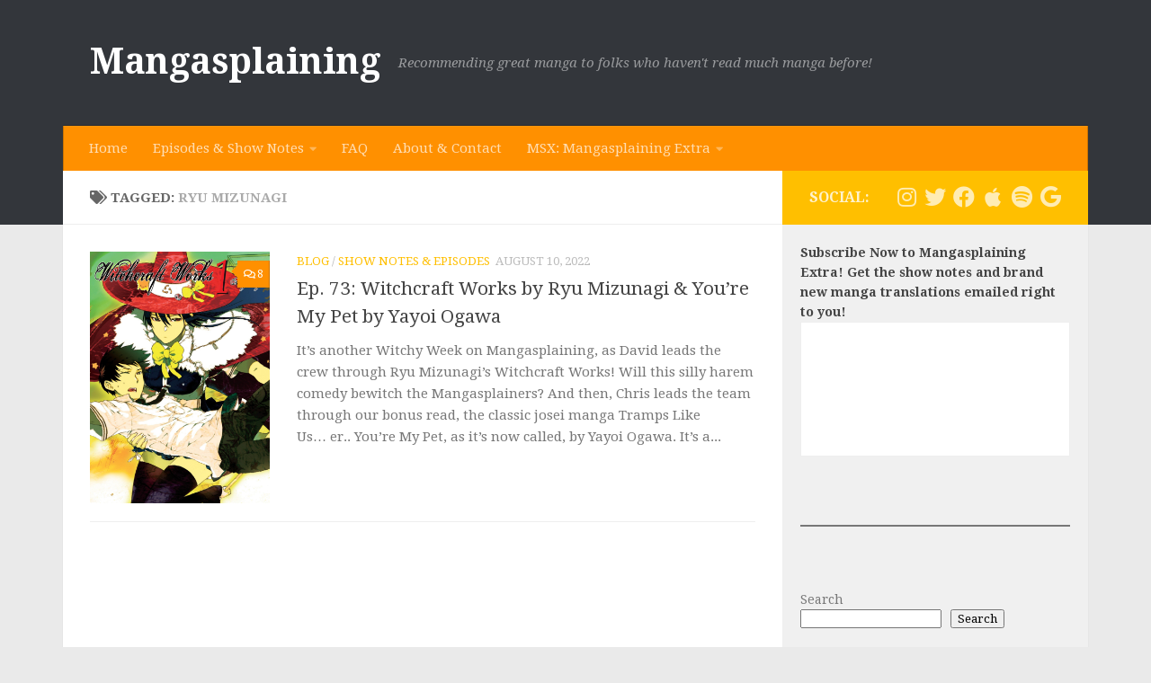

--- FILE ---
content_type: text/html; charset=UTF-8
request_url: https://www.mangasplaining.com/tag/ryu-mizunagi/
body_size: 15744
content:
<!DOCTYPE html>
<html class="no-js" lang="en-US">
<head>
  <meta charset="UTF-8">
  <meta name="viewport" content="width=device-width, initial-scale=1.0">
  <link rel="profile" href="https://gmpg.org/xfn/11" />
  <link rel="pingback" href="https://www.mangasplaining.com/xmlrpc.php">

  <title>Ryu Mizunagi | Mangasplaining</title>
<meta name='robots' content='max-image-preview:large' />
<meta name="robots" content="index,follow" />
<link rel="canonical" href="https://www.mangasplaining.com/tag/ryu-mizunagi/" />
<meta property="og:locale" content="en_US" />
<meta property="og:type" content="object" />
<meta property="og:title" content="Ryu Mizunagi, Mangasplaining" />
<meta property="og:url" content="https://www.mangasplaining.com/tag/ryu-mizunagi/" />
<meta property="og:site_name" name="copyright" content="Mangasplaining" />
<meta property="og:image" content="https://www.mangasplaining.com/wp-content/uploads/2022/08/witchcraftworks1.jpg" />
<script>document.documentElement.className = document.documentElement.className.replace("no-js","js");</script>
<link rel="alternate" type="application/rss+xml" title="Mangasplaining &raquo; Feed" href="https://www.mangasplaining.com/feed/" />
<link rel="alternate" type="application/rss+xml" title="Mangasplaining &raquo; Comments Feed" href="https://www.mangasplaining.com/comments/feed/" />
<link id="hu-user-gfont" href="//fonts.googleapis.com/css?family=Droid+Serif:400,400italic,700" rel="stylesheet" type="text/css"><link rel="alternate" type="application/rss+xml" title="Mangasplaining &raquo; Ryu Mizunagi Tag Feed" href="https://www.mangasplaining.com/tag/ryu-mizunagi/feed/" />
<style id='wp-img-auto-sizes-contain-inline-css'>
img:is([sizes=auto i],[sizes^="auto," i]){contain-intrinsic-size:3000px 1500px}
/*# sourceURL=wp-img-auto-sizes-contain-inline-css */
</style>
<style id='superb-addons-variable-fallbacks-inline-css'>
:root{--wp--preset--color--primary:#1f7cec;--wp--preset--color--primary-hover:#3993ff;--wp--preset--color--base:#fff;--wp--preset--color--featured:#0a284b;--wp--preset--color--contrast-light:#fff;--wp--preset--color--contrast-dark:#000;--wp--preset--color--mono-1:#0d3c74;--wp--preset--color--mono-2:#64748b;--wp--preset--color--mono-3:#e2e8f0;--wp--preset--color--mono-4:#f8fafc;--wp--preset--spacing--superbspacing-xxsmall:clamp(5px,1vw,10px);--wp--preset--spacing--superbspacing-xsmall:clamp(10px,2vw,20px);--wp--preset--spacing--superbspacing-small:clamp(20px,4vw,40px);--wp--preset--spacing--superbspacing-medium:clamp(30px,6vw,60px);--wp--preset--spacing--superbspacing-large:clamp(40px,8vw,80px);--wp--preset--spacing--superbspacing-xlarge:clamp(50px,10vw,100px);--wp--preset--spacing--superbspacing-xxlarge:clamp(60px,12vw,120px);--wp--preset--font-size--superbfont-tiny:clamp(10px,0.625rem + ((1vw - 3.2px) * 0.227),12px);--wp--preset--font-size--superbfont-xxsmall:clamp(12px,0.75rem + ((1vw - 3.2px) * 0.227),14px);--wp--preset--font-size--superbfont-xsmall:clamp(16px,1rem + ((1vw - 3.2px) * 1),16px);--wp--preset--font-size--superbfont-small:clamp(16px,1rem + ((1vw - 3.2px) * 0.227),18px);--wp--preset--font-size--superbfont-medium:clamp(18px,1.125rem + ((1vw - 3.2px) * 0.227),20px);--wp--preset--font-size--superbfont-large:clamp(24px,1.5rem + ((1vw - 3.2px) * 0.909),32px);--wp--preset--font-size--superbfont-xlarge:clamp(32px,2rem + ((1vw - 3.2px) * 1.818),48px);--wp--preset--font-size--superbfont-xxlarge:clamp(40px,2.5rem + ((1vw - 3.2px) * 2.727),64px)}.has-primary-color{color:var(--wp--preset--color--primary)!important}.has-primary-hover-color{color:var(--wp--preset--color--primary-hover)!important}.has-base-color{color:var(--wp--preset--color--base)!important}.has-featured-color{color:var(--wp--preset--color--featured)!important}.has-contrast-light-color{color:var(--wp--preset--color--contrast-light)!important}.has-contrast-dark-color{color:var(--wp--preset--color--contrast-dark)!important}.has-mono-1-color{color:var(--wp--preset--color--mono-1)!important}.has-mono-2-color{color:var(--wp--preset--color--mono-2)!important}.has-mono-3-color{color:var(--wp--preset--color--mono-3)!important}.has-mono-4-color{color:var(--wp--preset--color--mono-4)!important}.has-primary-background-color{background-color:var(--wp--preset--color--primary)!important}.has-primary-hover-background-color{background-color:var(--wp--preset--color--primary-hover)!important}.has-base-background-color{background-color:var(--wp--preset--color--base)!important}.has-featured-background-color{background-color:var(--wp--preset--color--featured)!important}.has-contrast-light-background-color{background-color:var(--wp--preset--color--contrast-light)!important}.has-contrast-dark-background-color{background-color:var(--wp--preset--color--contrast-dark)!important}.has-mono-1-background-color{background-color:var(--wp--preset--color--mono-1)!important}.has-mono-2-background-color{background-color:var(--wp--preset--color--mono-2)!important}.has-mono-3-background-color{background-color:var(--wp--preset--color--mono-3)!important}.has-mono-4-background-color{background-color:var(--wp--preset--color--mono-4)!important}.has-superbfont-tiny-font-size{font-size:var(--wp--preset--font-size--superbfont-tiny)!important}.has-superbfont-xxsmall-font-size{font-size:var(--wp--preset--font-size--superbfont-xxsmall)!important}.has-superbfont-xsmall-font-size{font-size:var(--wp--preset--font-size--superbfont-xsmall)!important}.has-superbfont-small-font-size{font-size:var(--wp--preset--font-size--superbfont-small)!important}.has-superbfont-medium-font-size{font-size:var(--wp--preset--font-size--superbfont-medium)!important}.has-superbfont-large-font-size{font-size:var(--wp--preset--font-size--superbfont-large)!important}.has-superbfont-xlarge-font-size{font-size:var(--wp--preset--font-size--superbfont-xlarge)!important}.has-superbfont-xxlarge-font-size{font-size:var(--wp--preset--font-size--superbfont-xxlarge)!important}
/*# sourceURL=superb-addons-variable-fallbacks-inline-css */
</style>
<style id='wp-emoji-styles-inline-css'>

	img.wp-smiley, img.emoji {
		display: inline !important;
		border: none !important;
		box-shadow: none !important;
		height: 1em !important;
		width: 1em !important;
		margin: 0 0.07em !important;
		vertical-align: -0.1em !important;
		background: none !important;
		padding: 0 !important;
	}
/*# sourceURL=wp-emoji-styles-inline-css */
</style>
<link rel='stylesheet' id='wp-block-library-css' href='https://www.mangasplaining.com/wp-includes/css/dist/block-library/style.min.css?ver=6.9' media='all' />
<style id='wp-block-latest-posts-inline-css'>
.wp-block-latest-posts{box-sizing:border-box}.wp-block-latest-posts.alignleft{margin-right:2em}.wp-block-latest-posts.alignright{margin-left:2em}.wp-block-latest-posts.wp-block-latest-posts__list{list-style:none}.wp-block-latest-posts.wp-block-latest-posts__list li{clear:both;overflow-wrap:break-word}.wp-block-latest-posts.is-grid{display:flex;flex-wrap:wrap}.wp-block-latest-posts.is-grid li{margin:0 1.25em 1.25em 0;width:100%}@media (min-width:600px){.wp-block-latest-posts.columns-2 li{width:calc(50% - .625em)}.wp-block-latest-posts.columns-2 li:nth-child(2n){margin-right:0}.wp-block-latest-posts.columns-3 li{width:calc(33.33333% - .83333em)}.wp-block-latest-posts.columns-3 li:nth-child(3n){margin-right:0}.wp-block-latest-posts.columns-4 li{width:calc(25% - .9375em)}.wp-block-latest-posts.columns-4 li:nth-child(4n){margin-right:0}.wp-block-latest-posts.columns-5 li{width:calc(20% - 1em)}.wp-block-latest-posts.columns-5 li:nth-child(5n){margin-right:0}.wp-block-latest-posts.columns-6 li{width:calc(16.66667% - 1.04167em)}.wp-block-latest-posts.columns-6 li:nth-child(6n){margin-right:0}}:root :where(.wp-block-latest-posts.is-grid){padding:0}:root :where(.wp-block-latest-posts.wp-block-latest-posts__list){padding-left:0}.wp-block-latest-posts__post-author,.wp-block-latest-posts__post-date{display:block;font-size:.8125em}.wp-block-latest-posts__post-excerpt,.wp-block-latest-posts__post-full-content{margin-bottom:1em;margin-top:.5em}.wp-block-latest-posts__featured-image a{display:inline-block}.wp-block-latest-posts__featured-image img{height:auto;max-width:100%;width:auto}.wp-block-latest-posts__featured-image.alignleft{float:left;margin-right:1em}.wp-block-latest-posts__featured-image.alignright{float:right;margin-left:1em}.wp-block-latest-posts__featured-image.aligncenter{margin-bottom:1em;text-align:center}
/*# sourceURL=https://www.mangasplaining.com/wp-includes/blocks/latest-posts/style.min.css */
</style>
<style id='wp-block-search-inline-css'>
.wp-block-search__button{margin-left:10px;word-break:normal}.wp-block-search__button.has-icon{line-height:0}.wp-block-search__button svg{height:1.25em;min-height:24px;min-width:24px;width:1.25em;fill:currentColor;vertical-align:text-bottom}:where(.wp-block-search__button){border:1px solid #ccc;padding:6px 10px}.wp-block-search__inside-wrapper{display:flex;flex:auto;flex-wrap:nowrap;max-width:100%}.wp-block-search__label{width:100%}.wp-block-search.wp-block-search__button-only .wp-block-search__button{box-sizing:border-box;display:flex;flex-shrink:0;justify-content:center;margin-left:0;max-width:100%}.wp-block-search.wp-block-search__button-only .wp-block-search__inside-wrapper{min-width:0!important;transition-property:width}.wp-block-search.wp-block-search__button-only .wp-block-search__input{flex-basis:100%;transition-duration:.3s}.wp-block-search.wp-block-search__button-only.wp-block-search__searchfield-hidden,.wp-block-search.wp-block-search__button-only.wp-block-search__searchfield-hidden .wp-block-search__inside-wrapper{overflow:hidden}.wp-block-search.wp-block-search__button-only.wp-block-search__searchfield-hidden .wp-block-search__input{border-left-width:0!important;border-right-width:0!important;flex-basis:0;flex-grow:0;margin:0;min-width:0!important;padding-left:0!important;padding-right:0!important;width:0!important}:where(.wp-block-search__input){appearance:none;border:1px solid #949494;flex-grow:1;font-family:inherit;font-size:inherit;font-style:inherit;font-weight:inherit;letter-spacing:inherit;line-height:inherit;margin-left:0;margin-right:0;min-width:3rem;padding:8px;text-decoration:unset!important;text-transform:inherit}:where(.wp-block-search__button-inside .wp-block-search__inside-wrapper){background-color:#fff;border:1px solid #949494;box-sizing:border-box;padding:4px}:where(.wp-block-search__button-inside .wp-block-search__inside-wrapper) .wp-block-search__input{border:none;border-radius:0;padding:0 4px}:where(.wp-block-search__button-inside .wp-block-search__inside-wrapper) .wp-block-search__input:focus{outline:none}:where(.wp-block-search__button-inside .wp-block-search__inside-wrapper) :where(.wp-block-search__button){padding:4px 8px}.wp-block-search.aligncenter .wp-block-search__inside-wrapper{margin:auto}.wp-block[data-align=right] .wp-block-search.wp-block-search__button-only .wp-block-search__inside-wrapper{float:right}
/*# sourceURL=https://www.mangasplaining.com/wp-includes/blocks/search/style.min.css */
</style>
<style id='wp-block-tag-cloud-inline-css'>
.wp-block-tag-cloud{box-sizing:border-box}.wp-block-tag-cloud.aligncenter{justify-content:center;text-align:center}.wp-block-tag-cloud a{display:inline-block;margin-right:5px}.wp-block-tag-cloud span{display:inline-block;margin-left:5px;text-decoration:none}:root :where(.wp-block-tag-cloud.is-style-outline){display:flex;flex-wrap:wrap;gap:1ch}:root :where(.wp-block-tag-cloud.is-style-outline a){border:1px solid;font-size:unset!important;margin-right:0;padding:1ch 2ch;text-decoration:none!important}
/*# sourceURL=https://www.mangasplaining.com/wp-includes/blocks/tag-cloud/style.min.css */
</style>
<style id='wp-block-paragraph-inline-css'>
.is-small-text{font-size:.875em}.is-regular-text{font-size:1em}.is-large-text{font-size:2.25em}.is-larger-text{font-size:3em}.has-drop-cap:not(:focus):first-letter{float:left;font-size:8.4em;font-style:normal;font-weight:100;line-height:.68;margin:.05em .1em 0 0;text-transform:uppercase}body.rtl .has-drop-cap:not(:focus):first-letter{float:none;margin-left:.1em}p.has-drop-cap.has-background{overflow:hidden}:root :where(p.has-background){padding:1.25em 2.375em}:where(p.has-text-color:not(.has-link-color)) a{color:inherit}p.has-text-align-left[style*="writing-mode:vertical-lr"],p.has-text-align-right[style*="writing-mode:vertical-rl"]{rotate:180deg}
/*# sourceURL=https://www.mangasplaining.com/wp-includes/blocks/paragraph/style.min.css */
</style>
<style id='wp-block-separator-inline-css'>
@charset "UTF-8";.wp-block-separator{border:none;border-top:2px solid}:root :where(.wp-block-separator.is-style-dots){height:auto;line-height:1;text-align:center}:root :where(.wp-block-separator.is-style-dots):before{color:currentColor;content:"···";font-family:serif;font-size:1.5em;letter-spacing:2em;padding-left:2em}.wp-block-separator.is-style-dots{background:none!important;border:none!important}
/*# sourceURL=https://www.mangasplaining.com/wp-includes/blocks/separator/style.min.css */
</style>
<style id='global-styles-inline-css'>
:root{--wp--preset--aspect-ratio--square: 1;--wp--preset--aspect-ratio--4-3: 4/3;--wp--preset--aspect-ratio--3-4: 3/4;--wp--preset--aspect-ratio--3-2: 3/2;--wp--preset--aspect-ratio--2-3: 2/3;--wp--preset--aspect-ratio--16-9: 16/9;--wp--preset--aspect-ratio--9-16: 9/16;--wp--preset--color--black: #000000;--wp--preset--color--cyan-bluish-gray: #abb8c3;--wp--preset--color--white: #ffffff;--wp--preset--color--pale-pink: #f78da7;--wp--preset--color--vivid-red: #cf2e2e;--wp--preset--color--luminous-vivid-orange: #ff6900;--wp--preset--color--luminous-vivid-amber: #fcb900;--wp--preset--color--light-green-cyan: #7bdcb5;--wp--preset--color--vivid-green-cyan: #00d084;--wp--preset--color--pale-cyan-blue: #8ed1fc;--wp--preset--color--vivid-cyan-blue: #0693e3;--wp--preset--color--vivid-purple: #9b51e0;--wp--preset--gradient--vivid-cyan-blue-to-vivid-purple: linear-gradient(135deg,rgb(6,147,227) 0%,rgb(155,81,224) 100%);--wp--preset--gradient--light-green-cyan-to-vivid-green-cyan: linear-gradient(135deg,rgb(122,220,180) 0%,rgb(0,208,130) 100%);--wp--preset--gradient--luminous-vivid-amber-to-luminous-vivid-orange: linear-gradient(135deg,rgb(252,185,0) 0%,rgb(255,105,0) 100%);--wp--preset--gradient--luminous-vivid-orange-to-vivid-red: linear-gradient(135deg,rgb(255,105,0) 0%,rgb(207,46,46) 100%);--wp--preset--gradient--very-light-gray-to-cyan-bluish-gray: linear-gradient(135deg,rgb(238,238,238) 0%,rgb(169,184,195) 100%);--wp--preset--gradient--cool-to-warm-spectrum: linear-gradient(135deg,rgb(74,234,220) 0%,rgb(151,120,209) 20%,rgb(207,42,186) 40%,rgb(238,44,130) 60%,rgb(251,105,98) 80%,rgb(254,248,76) 100%);--wp--preset--gradient--blush-light-purple: linear-gradient(135deg,rgb(255,206,236) 0%,rgb(152,150,240) 100%);--wp--preset--gradient--blush-bordeaux: linear-gradient(135deg,rgb(254,205,165) 0%,rgb(254,45,45) 50%,rgb(107,0,62) 100%);--wp--preset--gradient--luminous-dusk: linear-gradient(135deg,rgb(255,203,112) 0%,rgb(199,81,192) 50%,rgb(65,88,208) 100%);--wp--preset--gradient--pale-ocean: linear-gradient(135deg,rgb(255,245,203) 0%,rgb(182,227,212) 50%,rgb(51,167,181) 100%);--wp--preset--gradient--electric-grass: linear-gradient(135deg,rgb(202,248,128) 0%,rgb(113,206,126) 100%);--wp--preset--gradient--midnight: linear-gradient(135deg,rgb(2,3,129) 0%,rgb(40,116,252) 100%);--wp--preset--font-size--small: 13px;--wp--preset--font-size--medium: 20px;--wp--preset--font-size--large: 36px;--wp--preset--font-size--x-large: 42px;--wp--preset--spacing--20: 0.44rem;--wp--preset--spacing--30: 0.67rem;--wp--preset--spacing--40: 1rem;--wp--preset--spacing--50: 1.5rem;--wp--preset--spacing--60: 2.25rem;--wp--preset--spacing--70: 3.38rem;--wp--preset--spacing--80: 5.06rem;--wp--preset--shadow--natural: 6px 6px 9px rgba(0, 0, 0, 0.2);--wp--preset--shadow--deep: 12px 12px 50px rgba(0, 0, 0, 0.4);--wp--preset--shadow--sharp: 6px 6px 0px rgba(0, 0, 0, 0.2);--wp--preset--shadow--outlined: 6px 6px 0px -3px rgb(255, 255, 255), 6px 6px rgb(0, 0, 0);--wp--preset--shadow--crisp: 6px 6px 0px rgb(0, 0, 0);}:where(.is-layout-flex){gap: 0.5em;}:where(.is-layout-grid){gap: 0.5em;}body .is-layout-flex{display: flex;}.is-layout-flex{flex-wrap: wrap;align-items: center;}.is-layout-flex > :is(*, div){margin: 0;}body .is-layout-grid{display: grid;}.is-layout-grid > :is(*, div){margin: 0;}:where(.wp-block-columns.is-layout-flex){gap: 2em;}:where(.wp-block-columns.is-layout-grid){gap: 2em;}:where(.wp-block-post-template.is-layout-flex){gap: 1.25em;}:where(.wp-block-post-template.is-layout-grid){gap: 1.25em;}.has-black-color{color: var(--wp--preset--color--black) !important;}.has-cyan-bluish-gray-color{color: var(--wp--preset--color--cyan-bluish-gray) !important;}.has-white-color{color: var(--wp--preset--color--white) !important;}.has-pale-pink-color{color: var(--wp--preset--color--pale-pink) !important;}.has-vivid-red-color{color: var(--wp--preset--color--vivid-red) !important;}.has-luminous-vivid-orange-color{color: var(--wp--preset--color--luminous-vivid-orange) !important;}.has-luminous-vivid-amber-color{color: var(--wp--preset--color--luminous-vivid-amber) !important;}.has-light-green-cyan-color{color: var(--wp--preset--color--light-green-cyan) !important;}.has-vivid-green-cyan-color{color: var(--wp--preset--color--vivid-green-cyan) !important;}.has-pale-cyan-blue-color{color: var(--wp--preset--color--pale-cyan-blue) !important;}.has-vivid-cyan-blue-color{color: var(--wp--preset--color--vivid-cyan-blue) !important;}.has-vivid-purple-color{color: var(--wp--preset--color--vivid-purple) !important;}.has-black-background-color{background-color: var(--wp--preset--color--black) !important;}.has-cyan-bluish-gray-background-color{background-color: var(--wp--preset--color--cyan-bluish-gray) !important;}.has-white-background-color{background-color: var(--wp--preset--color--white) !important;}.has-pale-pink-background-color{background-color: var(--wp--preset--color--pale-pink) !important;}.has-vivid-red-background-color{background-color: var(--wp--preset--color--vivid-red) !important;}.has-luminous-vivid-orange-background-color{background-color: var(--wp--preset--color--luminous-vivid-orange) !important;}.has-luminous-vivid-amber-background-color{background-color: var(--wp--preset--color--luminous-vivid-amber) !important;}.has-light-green-cyan-background-color{background-color: var(--wp--preset--color--light-green-cyan) !important;}.has-vivid-green-cyan-background-color{background-color: var(--wp--preset--color--vivid-green-cyan) !important;}.has-pale-cyan-blue-background-color{background-color: var(--wp--preset--color--pale-cyan-blue) !important;}.has-vivid-cyan-blue-background-color{background-color: var(--wp--preset--color--vivid-cyan-blue) !important;}.has-vivid-purple-background-color{background-color: var(--wp--preset--color--vivid-purple) !important;}.has-black-border-color{border-color: var(--wp--preset--color--black) !important;}.has-cyan-bluish-gray-border-color{border-color: var(--wp--preset--color--cyan-bluish-gray) !important;}.has-white-border-color{border-color: var(--wp--preset--color--white) !important;}.has-pale-pink-border-color{border-color: var(--wp--preset--color--pale-pink) !important;}.has-vivid-red-border-color{border-color: var(--wp--preset--color--vivid-red) !important;}.has-luminous-vivid-orange-border-color{border-color: var(--wp--preset--color--luminous-vivid-orange) !important;}.has-luminous-vivid-amber-border-color{border-color: var(--wp--preset--color--luminous-vivid-amber) !important;}.has-light-green-cyan-border-color{border-color: var(--wp--preset--color--light-green-cyan) !important;}.has-vivid-green-cyan-border-color{border-color: var(--wp--preset--color--vivid-green-cyan) !important;}.has-pale-cyan-blue-border-color{border-color: var(--wp--preset--color--pale-cyan-blue) !important;}.has-vivid-cyan-blue-border-color{border-color: var(--wp--preset--color--vivid-cyan-blue) !important;}.has-vivid-purple-border-color{border-color: var(--wp--preset--color--vivid-purple) !important;}.has-vivid-cyan-blue-to-vivid-purple-gradient-background{background: var(--wp--preset--gradient--vivid-cyan-blue-to-vivid-purple) !important;}.has-light-green-cyan-to-vivid-green-cyan-gradient-background{background: var(--wp--preset--gradient--light-green-cyan-to-vivid-green-cyan) !important;}.has-luminous-vivid-amber-to-luminous-vivid-orange-gradient-background{background: var(--wp--preset--gradient--luminous-vivid-amber-to-luminous-vivid-orange) !important;}.has-luminous-vivid-orange-to-vivid-red-gradient-background{background: var(--wp--preset--gradient--luminous-vivid-orange-to-vivid-red) !important;}.has-very-light-gray-to-cyan-bluish-gray-gradient-background{background: var(--wp--preset--gradient--very-light-gray-to-cyan-bluish-gray) !important;}.has-cool-to-warm-spectrum-gradient-background{background: var(--wp--preset--gradient--cool-to-warm-spectrum) !important;}.has-blush-light-purple-gradient-background{background: var(--wp--preset--gradient--blush-light-purple) !important;}.has-blush-bordeaux-gradient-background{background: var(--wp--preset--gradient--blush-bordeaux) !important;}.has-luminous-dusk-gradient-background{background: var(--wp--preset--gradient--luminous-dusk) !important;}.has-pale-ocean-gradient-background{background: var(--wp--preset--gradient--pale-ocean) !important;}.has-electric-grass-gradient-background{background: var(--wp--preset--gradient--electric-grass) !important;}.has-midnight-gradient-background{background: var(--wp--preset--gradient--midnight) !important;}.has-small-font-size{font-size: var(--wp--preset--font-size--small) !important;}.has-medium-font-size{font-size: var(--wp--preset--font-size--medium) !important;}.has-large-font-size{font-size: var(--wp--preset--font-size--large) !important;}.has-x-large-font-size{font-size: var(--wp--preset--font-size--x-large) !important;}
/*# sourceURL=global-styles-inline-css */
</style>

<style id='classic-theme-styles-inline-css'>
/*! This file is auto-generated */
.wp-block-button__link{color:#fff;background-color:#32373c;border-radius:9999px;box-shadow:none;text-decoration:none;padding:calc(.667em + 2px) calc(1.333em + 2px);font-size:1.125em}.wp-block-file__button{background:#32373c;color:#fff;text-decoration:none}
/*# sourceURL=/wp-includes/css/classic-themes.min.css */
</style>
<link rel='stylesheet' id='wc-gallery-style-css' href='https://www.mangasplaining.com/wp-content/plugins/boldgrid-gallery/includes/css/style.css?ver=1.55' media='all' />
<link rel='stylesheet' id='wc-gallery-popup-style-css' href='https://www.mangasplaining.com/wp-content/plugins/boldgrid-gallery/includes/css/magnific-popup.css?ver=1.1.0' media='all' />
<link rel='stylesheet' id='wc-gallery-flexslider-style-css' href='https://www.mangasplaining.com/wp-content/plugins/boldgrid-gallery/includes/vendors/flexslider/flexslider.css?ver=2.6.1' media='all' />
<link rel='stylesheet' id='wc-gallery-owlcarousel-style-css' href='https://www.mangasplaining.com/wp-content/plugins/boldgrid-gallery/includes/vendors/owlcarousel/assets/owl.carousel.css?ver=2.1.4' media='all' />
<link rel='stylesheet' id='wc-gallery-owlcarousel-theme-style-css' href='https://www.mangasplaining.com/wp-content/plugins/boldgrid-gallery/includes/vendors/owlcarousel/assets/owl.theme.default.css?ver=2.1.4' media='all' />
<link rel='stylesheet' id='superb-addons-patterns-css' href='https://www.mangasplaining.com/wp-content/plugins/superb-blocks/assets/css/patterns.min.css?ver=3.6.2' media='all' />
<link rel='stylesheet' id='superb-addons-enhancements-css' href='https://www.mangasplaining.com/wp-content/plugins/superb-blocks/assets/css/enhancements.min.css?ver=3.6.2' media='all' />
<link rel='stylesheet' id='hueman-main-style-css' href='https://www.mangasplaining.com/wp-content/themes/hueman/assets/front/css/main.min.css?ver=3.7.24' media='all' />
<style id='hueman-main-style-inline-css'>
body { font-family:'Droid Serif', serif;font-size:0.94rem }@media only screen and (min-width: 720px) {
        .nav > li { font-size:0.94rem; }
      }.container-inner { max-width: 1920px; }.sidebar .widget { padding-left: 20px; padding-right: 20px; padding-top: 20px; }::selection { background-color: #ffbf00; }
::-moz-selection { background-color: #ffbf00; }a,a>span.hu-external::after,.themeform label .required,#flexslider-featured .flex-direction-nav .flex-next:hover,#flexslider-featured .flex-direction-nav .flex-prev:hover,.post-hover:hover .post-title a,.post-title a:hover,.sidebar.s1 .post-nav li a:hover i,.content .post-nav li a:hover i,.post-related a:hover,.sidebar.s1 .widget_rss ul li a,#footer .widget_rss ul li a,.sidebar.s1 .widget_calendar a,#footer .widget_calendar a,.sidebar.s1 .alx-tab .tab-item-category a,.sidebar.s1 .alx-posts .post-item-category a,.sidebar.s1 .alx-tab li:hover .tab-item-title a,.sidebar.s1 .alx-tab li:hover .tab-item-comment a,.sidebar.s1 .alx-posts li:hover .post-item-title a,#footer .alx-tab .tab-item-category a,#footer .alx-posts .post-item-category a,#footer .alx-tab li:hover .tab-item-title a,#footer .alx-tab li:hover .tab-item-comment a,#footer .alx-posts li:hover .post-item-title a,.comment-tabs li.active a,.comment-awaiting-moderation,.child-menu a:hover,.child-menu .current_page_item > a,.wp-pagenavi a{ color: #ffbf00; }input[type="submit"],.themeform button[type="submit"],.sidebar.s1 .sidebar-top,.sidebar.s1 .sidebar-toggle,#flexslider-featured .flex-control-nav li a.flex-active,.post-tags a:hover,.sidebar.s1 .widget_calendar caption,#footer .widget_calendar caption,.author-bio .bio-avatar:after,.commentlist li.bypostauthor > .comment-body:after,.commentlist li.comment-author-admin > .comment-body:after{ background-color: #ffbf00; }.post-format .format-container { border-color: #ffbf00; }.sidebar.s1 .alx-tabs-nav li.active a,#footer .alx-tabs-nav li.active a,.comment-tabs li.active a,.wp-pagenavi a:hover,.wp-pagenavi a:active,.wp-pagenavi span.current{ border-bottom-color: #ffbf00!important; }.sidebar.s2 .post-nav li a:hover i,
.sidebar.s2 .widget_rss ul li a,
.sidebar.s2 .widget_calendar a,
.sidebar.s2 .alx-tab .tab-item-category a,
.sidebar.s2 .alx-posts .post-item-category a,
.sidebar.s2 .alx-tab li:hover .tab-item-title a,
.sidebar.s2 .alx-tab li:hover .tab-item-comment a,
.sidebar.s2 .alx-posts li:hover .post-item-title a { color: #ff9000; }
.sidebar.s2 .sidebar-top,.sidebar.s2 .sidebar-toggle,.post-comments,.jp-play-bar,.jp-volume-bar-value,.sidebar.s2 .widget_calendar caption{ background-color: #ff9000; }.sidebar.s2 .alx-tabs-nav li.active a { border-bottom-color: #ff9000; }
.post-comments::before { border-right-color: #ff9000; }
      .search-expand,
              #nav-topbar.nav-container { background-color: #26272b}@media only screen and (min-width: 720px) {
                #nav-topbar .nav ul { background-color: #26272b; }
              }.is-scrolled #header .nav-container.desktop-sticky,
              .is-scrolled #header .search-expand { background-color: #26272b; background-color: rgba(38,39,43,0.90) }.is-scrolled .topbar-transparent #nav-topbar.desktop-sticky .nav ul { background-color: #26272b; background-color: rgba(38,39,43,0.95) }#header { background-color: #33363b; }
@media only screen and (min-width: 720px) {
  #nav-header .nav ul { background-color: #33363b; }
}
        #header #nav-mobile { background-color: #33363b; }.is-scrolled #header #nav-mobile { background-color: #33363b; background-color: rgba(51,54,59,0.90) }#nav-header.nav-container, #main-header-search .search-expand { background-color: #ff9000; }
@media only screen and (min-width: 720px) {
  #nav-header .nav ul { background-color: #ff9000; }
}
        body { background-color: #eaeaea; }
/*# sourceURL=hueman-main-style-inline-css */
</style>
<link rel='stylesheet' id='hueman-font-awesome-css' href='https://www.mangasplaining.com/wp-content/themes/hueman/assets/front/css/font-awesome.min.css?ver=3.7.24' media='all' />
<link rel='stylesheet' id='boldgrid-components-css' href='https://www.mangasplaining.com/wp-content/plugins/post-and-page-builder/assets/css/components.min.css?ver=2.16.5' media='all' />
<link rel='stylesheet' id='font-awesome-css' href='https://www.mangasplaining.com/wp-content/plugins/post-and-page-builder/assets/css/font-awesome.min.css?ver=4.7' media='all' />
<link rel='stylesheet' id='boldgrid-fe-css' href='https://www.mangasplaining.com/wp-content/plugins/post-and-page-builder/assets/css/editor-fe.min.css?ver=1.27.9' media='all' />
<link rel='stylesheet' id='boldgrid-custom-styles-css' href='https://www.mangasplaining.com/wp-content/plugins/post-and-page-builder/assets/css/custom-styles.css?ver=6.9' media='all' />
<link rel='stylesheet' id='bgpbpp-public-css' href='https://www.mangasplaining.com/wp-content/plugins/post-and-page-builder-premium/dist/application.min.css?ver=1.2.7' media='all' />
<script id="nb-jquery" src="https://www.mangasplaining.com/wp-includes/js/jquery/jquery.min.js?ver=3.7.1" id="jquery-core-js"></script>
<script src="https://www.mangasplaining.com/wp-includes/js/jquery/jquery-migrate.min.js?ver=3.4.1" id="jquery-migrate-js"></script>
<link rel="https://api.w.org/" href="https://www.mangasplaining.com/wp-json/" /><link rel="alternate" title="JSON" type="application/json" href="https://www.mangasplaining.com/wp-json/wp/v2/tags/455" /><link rel="EditURI" type="application/rsd+xml" title="RSD" href="https://www.mangasplaining.com/xmlrpc.php?rsd" />
<meta name="generator" content="WordPress 6.9" />
<meta name="generator" content="Seriously Simple Podcasting 3.14.0" />
	<link rel="preconnect" href="https://fonts.googleapis.com">
	<link rel="preconnect" href="https://fonts.gstatic.com">
	
<link rel="alternate" type="application/rss+xml" title="Podcast RSS feed" href="https://www.mangasplaining.com/feed/podcast" />

    <link rel="preload" as="font" type="font/woff2" href="https://www.mangasplaining.com/wp-content/themes/hueman/assets/front/webfonts/fa-brands-400.woff2?v=5.15.2" crossorigin="anonymous"/>
    <link rel="preload" as="font" type="font/woff2" href="https://www.mangasplaining.com/wp-content/themes/hueman/assets/front/webfonts/fa-regular-400.woff2?v=5.15.2" crossorigin="anonymous"/>
    <link rel="preload" as="font" type="font/woff2" href="https://www.mangasplaining.com/wp-content/themes/hueman/assets/front/webfonts/fa-solid-900.woff2?v=5.15.2" crossorigin="anonymous"/>
  <!--[if lt IE 9]>
<script src="https://www.mangasplaining.com/wp-content/themes/hueman/assets/front/js/ie/html5shiv-printshiv.min.js"></script>
<script src="https://www.mangasplaining.com/wp-content/themes/hueman/assets/front/js/ie/selectivizr.js"></script>
<![endif]-->
<style>.recentcomments a{display:inline !important;padding:0 !important;margin:0 !important;}</style><link rel="icon" href="https://www.mangasplaining.com/wp-content/uploads/2021/02/cropped-mangaLOGO-32x32.jpg" sizes="32x32" />
<link rel="icon" href="https://www.mangasplaining.com/wp-content/uploads/2021/02/cropped-mangaLOGO-192x192.jpg" sizes="192x192" />
<link rel="apple-touch-icon" href="https://www.mangasplaining.com/wp-content/uploads/2021/02/cropped-mangaLOGO-180x180.jpg" />
<meta name="msapplication-TileImage" content="https://www.mangasplaining.com/wp-content/uploads/2021/02/cropped-mangaLOGO-270x270.jpg" />
	<style id="egf-frontend-styles" type="text/css">
		p {} h1 {} h2 {} h3 {} h4 {} h5 {} h6 {} body *:not(.fa, .fas, .fab, .far, .mce-btn *, .dashicons-before, .dashicons, #wpadminbar, #wpadminbar *) {} header h1.site-title, header .site-title a, .site-branding .site-title, .site-branding .site-title a, header a.site-title {} header .site-description {} body.blog h2.entry-title, body.blog h2.entry-title a, body.archive h2.entry-title a, body.blog .preview-inner .preview-title a, body.blog article .title a {} body.blog .entry-content a.blogpost-button, body.blog .entry-content .readmore-wrapper a, body.blog .entry-content .continue-reading a {} h1.entry-title, h1.post-title, article h1.single-title {} article .entry-meta, .entry-meta time, .entry-meta p, .entry-meta a, .entry-meta span, body.blog .preview-inner .post-meta a, body.blog article .entry-meta, article .post-date-customizable {} .entry-content p, .preview-inner p, body.blog article .post-content, #content p {} .entry-content ul, .entry-content ol, .entry-content li, article .post-single-content ul, article .post-single-content ol, article .post-single-content li {} .entry-content a:not(.reveal__button__link), #content a:not(.reveal__button__link) {} nav.primary-menu .site-logo a, nav.primary-menu a, nav.main-navigation .site-logo a, nav.site-navigation .site-logo a, header .site-nav .site-logo a, header #navigation .site-logo a, header .top-bar-title .site-title a {} nav.primary-menu a:not(.site-logo):not(.site-title), nav.main-navigation a:not(.site-logo):not(.site-title), nav.site-navigation a:not(.site-logo):not(.site-title), header .site-nav a:not(.site-logo):not(.site-title), header #navigation a:not(.site-logo):not(.site-title) {} .bottom-header-wrapper .bottom-header-tagline {} .bottom-header-wrapper .bottom-header-title, .bottom-header-wrapper .bottom-header-title h1, .site-branding-header .site-title {} .bottom-header-wrapper .bottom-header-below-title, .site-branding-header .site-description, .bottom-header-wrapper .bottom-header-paragraph {} .site-branding-header a {} .header-widgets-wrapper .widget-title, .upper-widgets-grid-wrapper .widget-title, .top-widget-inner-wrapper .widget-title {} .header-widgets-wrapper section *:not(.widget-title, div), .upper-widgets-grid-wrapper .widget *:not(.widget-title, div), .top-widget-inner-wrapper *:not(.widget-title, div) {} .header-slideshow .slider-content h3 {} .header-slideshow .slider-content p {} .header-slideshow .slider-content a {} aside.featured-sidebar section .widget-title, aside.widget-area section .widget-title, .header-inner .sidebar-widgets .widget-title, aside.sidebar .widget .widget-title, aside.widget-area .widget .widget-title {} aside.featured-sidebar section *:not(.widget-title, div), aside.widget-area section *:not(.widget-title, div), .header-inner .sidebar-widgets *:not(.widget-title, div), aside.sidebar .widget *:not(.widget-title, div), aside.widget-area .widget *:not(.widget-title, div) {} footer.site-footer .content-wrap .widget-title, footer .widget-title {} footer.site-footer .content-wrap section *:not(.widget-title, div), footer.site-footer section *:not(.widget-title, div), footer .footer-widgets *:not(.widget-title, div) {} footer .site-info, footer .site-info *:not(.widget-title, div), footer .site-info *:not(.widget-title, div), footer .copyrights *:not(.widget-title, div), footer .copyright, footer .copyright *:not(.widget-title, div) {} 	</style>
	</head>

<body class="nb-3-3-8 nimble-no-local-data-skp__tax_post_tag_455 nimble-no-group-site-tmpl-skp__all_post_tag archive tag tag-ryu-mizunagi tag-455 wp-embed-responsive wp-theme-hueman sek-hide-rc-badge boldgrid-ppb col-2cl full-width header-desktop-sticky header-mobile-sticky hueman-3-7-24 hu-links-not-underlined chrome">
<div id="wrapper">
  <a class="screen-reader-text skip-link" href="#content">Skip to content</a>
  
  <header id="header" class="main-menu-mobile-on one-mobile-menu main_menu header-ads-desktop  topbar-transparent no-header-img">
        <nav class="nav-container group mobile-menu mobile-sticky " id="nav-mobile" data-menu-id="header-1">
  <div class="mobile-title-logo-in-header"><p class="site-title">                  <a class="custom-logo-link" href="https://www.mangasplaining.com/" rel="home" title="Mangasplaining | Home page">Mangasplaining</a>                </p></div>
        
                    <!-- <div class="ham__navbar-toggler collapsed" aria-expanded="false">
          <div class="ham__navbar-span-wrapper">
            <span class="ham-toggler-menu__span"></span>
          </div>
        </div> -->
        <button class="ham__navbar-toggler-two collapsed" title="Menu" aria-expanded="false">
          <span class="ham__navbar-span-wrapper">
            <span class="line line-1"></span>
            <span class="line line-2"></span>
            <span class="line line-3"></span>
          </span>
        </button>
            
      <div class="nav-text"></div>
      <div class="nav-wrap container">
                  <ul class="nav container-inner group mobile-search">
                            <li>
                  <form role="search" method="get" class="search-form" action="https://www.mangasplaining.com/">
				<label>
					<span class="screen-reader-text">Search for:</span>
					<input type="search" class="search-field" placeholder="Search &hellip;" value="" name="s" />
				</label>
				<input type="submit" class="search-submit" value="Search" />
			</form>                </li>
                      </ul>
                <ul id="menu-primary" class="nav container-inner group"><li id="menu-item-96" class="menu-item menu-item-type-custom menu-item-object-custom menu-item-home menu-item-96"><a href="https://www.mangasplaining.com">Home</a></li>
<li id="menu-item-3150" class="menu-item menu-item-type-post_type menu-item-object-page current_page_parent menu-item-has-children menu-item-3150"><a href="https://www.mangasplaining.com/episodes-show-notes/">Episodes &#038; Show Notes</a>
<ul class="sub-menu">
	<li id="menu-item-8386" class="menu-item menu-item-type-post_type menu-item-object-page menu-item-8386"><a href="https://www.mangasplaining.com/alphabetical-listing-of-mangasplaining-episodes/">Alphabetical Episode List</a></li>
</ul>
</li>
<li id="menu-item-3149" class="menu-item menu-item-type-post_type menu-item-object-page menu-item-3149"><a href="https://www.mangasplaining.com/faq/">FAQ</a></li>
<li id="menu-item-14" class="menu-item menu-item-type-post_type menu-item-object-page menu-item-14"><a href="https://www.mangasplaining.com/contact-us/">About &#038; Contact</a></li>
<li id="menu-item-3272" class="menu-item menu-item-type-custom menu-item-object-custom menu-item-has-children menu-item-3272"><a href="http://www.mangasplainingextra.com">MSX: Mangasplaining Extra</a>
<ul class="sub-menu">
	<li id="menu-item-8252" class="menu-item menu-item-type-post_type menu-item-object-page menu-item-8252"><a href="https://www.mangasplaining.com/msx-mangasplaining-extra-read-our-manga/">MSX: Mangasplaining Extra &#8211; Read our Manga!</a></li>
</ul>
</li>
</ul>      </div>
</nav><!--/#nav-topbar-->  
  
  <div class="container group">
        <div class="container-inner">

                    <div class="group hu-pad central-header-zone">
                  <div class="logo-tagline-group">
                      <p class="site-title">                  <a class="custom-logo-link" href="https://www.mangasplaining.com/" rel="home" title="Mangasplaining | Home page">Mangasplaining</a>                </p>                                                <p class="site-description">Recommending great manga to folks who haven&#039;t read much manga before!</p>
                                        </div>

                                </div>
      
                <nav class="nav-container group desktop-menu " id="nav-header" data-menu-id="header-2">
    <div class="nav-text"><!-- put your mobile menu text here --></div>

  <div class="nav-wrap container">
        <ul id="menu-primary-1" class="nav container-inner group"><li class="menu-item menu-item-type-custom menu-item-object-custom menu-item-home menu-item-96"><a href="https://www.mangasplaining.com">Home</a></li>
<li class="menu-item menu-item-type-post_type menu-item-object-page current_page_parent menu-item-has-children menu-item-3150"><a href="https://www.mangasplaining.com/episodes-show-notes/">Episodes &#038; Show Notes</a>
<ul class="sub-menu">
	<li class="menu-item menu-item-type-post_type menu-item-object-page menu-item-8386"><a href="https://www.mangasplaining.com/alphabetical-listing-of-mangasplaining-episodes/">Alphabetical Episode List</a></li>
</ul>
</li>
<li class="menu-item menu-item-type-post_type menu-item-object-page menu-item-3149"><a href="https://www.mangasplaining.com/faq/">FAQ</a></li>
<li class="menu-item menu-item-type-post_type menu-item-object-page menu-item-14"><a href="https://www.mangasplaining.com/contact-us/">About &#038; Contact</a></li>
<li class="menu-item menu-item-type-custom menu-item-object-custom menu-item-has-children menu-item-3272"><a href="http://www.mangasplainingextra.com">MSX: Mangasplaining Extra</a>
<ul class="sub-menu">
	<li class="menu-item menu-item-type-post_type menu-item-object-page menu-item-8252"><a href="https://www.mangasplaining.com/msx-mangasplaining-extra-read-our-manga/">MSX: Mangasplaining Extra &#8211; Read our Manga!</a></li>
</ul>
</li>
</ul>  </div>
</nav><!--/#nav-header-->      
    </div><!--/.container-inner-->
      </div><!--/.container-->

</header><!--/#header-->
  
  <div class="container" id="page">
    <div class="container-inner">
            <div class="main">
        <div class="main-inner group">
          
              <main class="content" id="content">
              <div class="page-title hu-pad group">
          	    		<h1><i class="fas fa-tags"></i>Tagged: <span>Ryu Mizunagi </span></h1>
    	
    </div><!--/.page-title-->
          <div class="hu-pad group">
            
  <div id="grid-wrapper" class="post-list-standard">
          <article id="post-5368" class="group post-standard grid-item excerpt post-5368 post type-post status-publish format-standard has-post-thumbnail hentry category-blog category-show-notes-episodes tag-comedy tag-comixology-manga-must-reads tag-harem-manga tag-josei tag-josei-manga tag-kodansha tag-kosaku-shima tag-kowloon-generic-romance tag-license-rescue tag-manga-must-reads tag-oh-my-goddess tag-one-piece tag-osamu-tezuka tag-romance tag-ryu-mizunagi tag-seinen tag-shojo tag-space-brothers tag-tokyopop tag-vertical tag-witch-manga tag-witchcraft-works tag-yayoi-ogawa">
	<div class="post-inner post-hover">
      		<div class="post-thumbnail">
  			<a href="https://www.mangasplaining.com/blog/ep-73-witchcraft-works-by-ryu-mizunagi-youre-my-pet-by-yayoi-ogawa/">
            				<img width="1500" height="2100" src="https://www.mangasplaining.com/wp-content/uploads/2022/08/witchcraftworks1.jpg" class="attachment-full size-full no-lazy wp-post-image" alt="Witchcraft Works vol 1 by Ryu Mizunagi" decoding="async" fetchpriority="high" srcset="https://www.mangasplaining.com/wp-content/uploads/2022/08/witchcraftworks1.jpg 1500w, https://www.mangasplaining.com/wp-content/uploads/2022/08/witchcraftworks1-214x300.jpg 214w, https://www.mangasplaining.com/wp-content/uploads/2022/08/witchcraftworks1-250x350.jpg 250w, https://www.mangasplaining.com/wp-content/uploads/2022/08/witchcraftworks1-129x180.jpg 129w" sizes="(max-width: 1500px) 100vw, 1500px" />  				  				  				  			</a>
  			  				<a class="post-comments" href="https://www.mangasplaining.com/blog/ep-73-witchcraft-works-by-ryu-mizunagi-youre-my-pet-by-yayoi-ogawa/#comments"><i class="far fa-comments"></i>8</a>
  			  		</div><!--/.post-thumbnail-->
    		<div class="post-content">
        			<div class="post-meta group">
                      <p class="post-category"><a href="https://www.mangasplaining.com/./blog/" rel="category tag">Blog</a> / <a href="https://www.mangasplaining.com/./show-notes-episodes/" rel="category tag">Show Notes &amp; Episodes</a></p>
                                <p class="post-date">
  <time class="published updated" datetime="2022-08-10 22:37:24">August 10, 2022</time>
</p>

            			</div><!--/.post-meta-->
      			<h2 class="post-title entry-title">
				<a href="https://www.mangasplaining.com/blog/ep-73-witchcraft-works-by-ryu-mizunagi-youre-my-pet-by-yayoi-ogawa/" rel="bookmark">Ep. 73: Witchcraft Works by Ryu Mizunagi &#038; You&#8217;re My Pet by Yayoi Ogawa</a>
			</h2><!--/.post-title-->
      			<div class="entry excerpt entry-summary">
				<p>It&#8217;s another Witchy Week on Mangasplaining, as David leads the crew through Ryu Mizunagi&#8217;s&nbsp;Witchcraft Works! Will this silly harem comedy bewitch the Mangasplainers? And then, Chris leads the team through our bonus read, the classic josei manga&nbsp;Tramps Like Us&#8230;&nbsp;er..&nbsp;You&#8217;re My Pet, as it&#8217;s now called, by Yayoi Ogawa. It&#8217;s a&#46;&#46;&#46;</p>
			</div><!--/.entry-->
			
		</div><!--/.post-content-->

	</div><!--/.post-inner-->
</article><!--/.post-->
      </div>

<nav class="pagination group">
			<ul class="group">
			<li class="prev left"></li>
			<li class="next right"></li>
		</ul>
	</nav><!--/.pagination-->
          </div><!--/.hu-pad-->
            </main><!--/.content-->
          

	<div class="sidebar s1 collapsed" data-position="right" data-layout="col-2cl" data-sb-id="s1">

		<button class="sidebar-toggle" title="Expand Sidebar"><i class="fas sidebar-toggle-arrows"></i></button>

		<div class="sidebar-content">

			           			<div class="sidebar-top group">
                        <p>Social:</p>                    <ul class="social-links"><li><a rel="nofollow noopener noreferrer" class="social-tooltip"  title="Follow us on Instagram" aria-label="Follow us on Instagram" href="http://www.instagram.com/mangasplaining/" target="_blank" ><i class="fab fa-instagram"></i></a></li><li><a rel="nofollow noopener noreferrer" class="social-tooltip"  title="Follow us on Twitter" aria-label="Follow us on Twitter" href="http://www.twitter.com/mangasplaining/" target="_blank" ><i class="fab fa-twitter"></i></a></li><li><a rel="nofollow noopener noreferrer" class="social-tooltip"  title="Follow us on Facebook" aria-label="Follow us on Facebook" href="https://www.facebook.com/Mangasplaining" target="_blank" ><i class="fab fa-facebook"></i></a></li><li><a rel="nofollow noopener noreferrer" class="social-tooltip"  title="Subscribe at Apple Podcasts" aria-label="Subscribe at Apple Podcasts" href="https://podcasts.apple.com/us/podcast/mangasplaining/id1552525144" target="_blank" ><i class="fab fa-apple"></i></a></li><li><a rel="nofollow noopener noreferrer" class="social-tooltip"  title="Follow us on Spotify" aria-label="Follow us on Spotify" href="https://open.spotify.com/show/09UrzZKTNLJPBCj0x964T4" target="_blank" ><i class="fab fa-spotify"></i></a></li><li><a rel="nofollow noopener noreferrer" class="social-tooltip"  title="Listen on Google Podcasts" aria-label="Listen on Google Podcasts" href="https://podcasts.google.com/feed/aHR0cHM6Ly9mZWVkcy5yZWRjaXJjbGUuY29tLzIyNDMzOTBhLTBhNDMtNDEwMS1iYTViLTYzMjRjODNiMmUyNw?sa=X&#038;ved=2ahUKEwiOrqXSwoD0AhXihIkEHZ08AVsQ9sEGegQIARAC" target="_blank" ><i class="fab fa-google"></i></a></li></ul>  			</div>
			
			
			
			<div id="block-170" class="widget widget_block"><p><h1>Subscribe Now to Mangasplaining Extra! Get the show notes and brand new manga translations emailed right to you!</h1></p><iframe loading="lazy" src="https://mangasplaining.substack.com/embed" width="300" height="150" style="border:1px solid #EEE; background:white;" frameborder="0" scrolling="no"></iframe></div><div id="block-188" class="widget widget_block">
<hr class="wp-block-separator has-alpha-channel-opacity"/>
</div><div id="block-179" class="widget widget_block widget_search"><form role="search" method="get" action="https://www.mangasplaining.com/" class="wp-block-search__button-outside wp-block-search__text-button wp-block-search"    ><label class="wp-block-search__label" for="wp-block-search__input-1" >Search</label><div class="wp-block-search__inside-wrapper" ><input class="wp-block-search__input" id="wp-block-search__input-1" placeholder="" value="" type="search" name="s" required /><button aria-label="Search" class="wp-block-search__button wp-element-button" type="submit" >Search</button></div></form></div><div id="block-62" class="widget widget_block widget_tag_cloud"><p class="wp-block-tag-cloud"><a href="https://www.mangasplaining.com/tag/action/" class="tag-cloud-link tag-link-117 tag-link-position-1" style="font-size: 12.2pt;" aria-label="action (12 items)">action</a>
<a href="https://www.mangasplaining.com/tag/akira/" class="tag-cloud-link tag-link-6 tag-link-position-2" style="font-size: 9.5272727272727pt;" aria-label="Akira (7 items)">Akira</a>
<a href="https://www.mangasplaining.com/tag/anime/" class="tag-cloud-link tag-link-21 tag-link-position-3" style="font-size: 17.290909090909pt;" aria-label="anime (31 items)">anime</a>
<a href="https://www.mangasplaining.com/tag/anime-adaptation/" class="tag-cloud-link tag-link-98 tag-link-position-4" style="font-size: 10.163636363636pt;" aria-label="anime adaptation (8 items)">anime adaptation</a>
<a href="https://www.mangasplaining.com/tag/bl-manga/" class="tag-cloud-link tag-link-30 tag-link-position-5" style="font-size: 10.163636363636pt;" aria-label="BL manga (8 items)">BL manga</a>
<a href="https://www.mangasplaining.com/tag/classic-manga/" class="tag-cloud-link tag-link-176 tag-link-position-6" style="font-size: 10.163636363636pt;" aria-label="classic manga (8 items)">classic manga</a>
<a href="https://www.mangasplaining.com/tag/comedy/" class="tag-cloud-link tag-link-42 tag-link-position-7" style="font-size: 17.036363636364pt;" aria-label="comedy (30 items)">comedy</a>
<a href="https://www.mangasplaining.com/tag/comixology-manga-must-reads/" class="tag-cloud-link tag-link-403 tag-link-position-8" style="font-size: 9.5272727272727pt;" aria-label="Comixology Manga Must-Reads (7 items)">Comixology Manga Must-Reads</a>
<a href="https://www.mangasplaining.com/tag/cooking-manga/" class="tag-cloud-link tag-link-69 tag-link-position-9" style="font-size: 8pt;" aria-label="cooking manga (5 items)">cooking manga</a>
<a href="https://www.mangasplaining.com/tag/dark-horse/" class="tag-cloud-link tag-link-118 tag-link-position-10" style="font-size: 10.8pt;" aria-label="Dark Horse (9 items)">Dark Horse</a>
<a href="https://www.mangasplaining.com/tag/doujinshi/" class="tag-cloud-link tag-link-222 tag-link-position-11" style="font-size: 8.8909090909091pt;" aria-label="doujinshi (6 items)">doujinshi</a>
<a href="https://www.mangasplaining.com/tag/fantagraphics/" class="tag-cloud-link tag-link-173 tag-link-position-12" style="font-size: 8.8909090909091pt;" aria-label="Fantagraphics (6 items)">Fantagraphics</a>
<a href="https://www.mangasplaining.com/tag/food-manga/" class="tag-cloud-link tag-link-73 tag-link-position-13" style="font-size: 8.8909090909091pt;" aria-label="food manga (6 items)">food manga</a>
<a href="https://www.mangasplaining.com/tag/gay-manga/" class="tag-cloud-link tag-link-227 tag-link-position-14" style="font-size: 8.8909090909091pt;" aria-label="gay manga (6 items)">gay manga</a>
<a href="https://www.mangasplaining.com/tag/horror/" class="tag-cloud-link tag-link-51 tag-link-position-15" style="font-size: 8pt;" aria-label="horror (5 items)">horror</a>
<a href="https://www.mangasplaining.com/tag/horror-manga/" class="tag-cloud-link tag-link-83 tag-link-position-16" style="font-size: 9.5272727272727pt;" aria-label="horror manga (7 items)">horror manga</a>
<a href="https://www.mangasplaining.com/tag/interview/" class="tag-cloud-link tag-link-241 tag-link-position-17" style="font-size: 8.8909090909091pt;" aria-label="interview (6 items)">interview</a>
<a href="https://www.mangasplaining.com/tag/josei/" class="tag-cloud-link tag-link-164 tag-link-position-18" style="font-size: 9.5272727272727pt;" aria-label="josei (7 items)">josei</a>
<a href="https://www.mangasplaining.com/tag/josei-manga/" class="tag-cloud-link tag-link-60 tag-link-position-19" style="font-size: 13.345454545455pt;" aria-label="josei manga (15 items)">josei manga</a>
<a href="https://www.mangasplaining.com/tag/katsuhiro-otomo/" class="tag-cloud-link tag-link-7 tag-link-position-20" style="font-size: 9.5272727272727pt;" aria-label="Katsuhiro Otomo (7 items)">Katsuhiro Otomo</a>
<a href="https://www.mangasplaining.com/tag/kodansha/" class="tag-cloud-link tag-link-13 tag-link-position-21" style="font-size: 18.945454545455pt;" aria-label="Kodansha (43 items)">Kodansha</a>
<a href="https://www.mangasplaining.com/tag/lgbtq/" class="tag-cloud-link tag-link-93 tag-link-position-22" style="font-size: 9.5272727272727pt;" aria-label="LGBTQ (7 items)">LGBTQ</a>
<a href="https://www.mangasplaining.com/tag/manga-about-making-manga/" class="tag-cloud-link tag-link-44 tag-link-position-23" style="font-size: 8.8909090909091pt;" aria-label="manga about making manga (6 items)">manga about making manga</a>
<a href="https://www.mangasplaining.com/tag/manga-blind-date/" class="tag-cloud-link tag-link-133 tag-link-position-24" style="font-size: 9.5272727272727pt;" aria-label="Manga Blind Date (7 items)">Manga Blind Date</a>
<a href="https://www.mangasplaining.com/tag/manga-must-reads/" class="tag-cloud-link tag-link-413 tag-link-position-25" style="font-size: 8.8909090909091pt;" aria-label="manga must-reads (6 items)">manga must-reads</a>
<a href="https://www.mangasplaining.com/tag/mangasplaining-listen-to-me/" class="tag-cloud-link tag-link-221 tag-link-position-26" style="font-size: 10.163636363636pt;" aria-label="Mangasplaining Listen to Me (8 items)">Mangasplaining Listen to Me</a>
<a href="https://www.mangasplaining.com/tag/msx/" class="tag-cloud-link tag-link-260 tag-link-position-27" style="font-size: 10.8pt;" aria-label="MSX (9 items)">MSX</a>
<a href="https://www.mangasplaining.com/tag/netflix/" class="tag-cloud-link tag-link-67 tag-link-position-28" style="font-size: 8pt;" aria-label="Netflix (5 items)">Netflix</a>
<a href="https://www.mangasplaining.com/tag/romance/" class="tag-cloud-link tag-link-61 tag-link-position-29" style="font-size: 15.127272727273pt;" aria-label="romance (21 items)">romance</a>
<a href="https://www.mangasplaining.com/tag/science-fiction/" class="tag-cloud-link tag-link-78 tag-link-position-30" style="font-size: 11.818181818182pt;" aria-label="science fiction (11 items)">science fiction</a>
<a href="https://www.mangasplaining.com/tag/seinen/" class="tag-cloud-link tag-link-268 tag-link-position-31" style="font-size: 16.654545454545pt;" aria-label="seinen (28 items)">seinen</a>
<a href="https://www.mangasplaining.com/tag/seinen-manga/" class="tag-cloud-link tag-link-36 tag-link-position-32" style="font-size: 22pt;" aria-label="seinen manga (74 items)">seinen manga</a>
<a href="https://www.mangasplaining.com/tag/seven-seas/" class="tag-cloud-link tag-link-29 tag-link-position-33" style="font-size: 14.363636363636pt;" aria-label="Seven Seas (18 items)">Seven Seas</a>
<a href="https://www.mangasplaining.com/tag/shogakukan/" class="tag-cloud-link tag-link-114 tag-link-position-34" style="font-size: 10.163636363636pt;" aria-label="Shogakukan (8 items)">Shogakukan</a>
<a href="https://www.mangasplaining.com/tag/shojo/" class="tag-cloud-link tag-link-24 tag-link-position-35" style="font-size: 8.8909090909091pt;" aria-label="shojo (6 items)">shojo</a>
<a href="https://www.mangasplaining.com/tag/shojo-manga/" class="tag-cloud-link tag-link-175 tag-link-position-36" style="font-size: 10.163636363636pt;" aria-label="shojo manga (8 items)">shojo manga</a>
<a href="https://www.mangasplaining.com/tag/shonen/" class="tag-cloud-link tag-link-137 tag-link-position-37" style="font-size: 8.8909090909091pt;" aria-label="shonen (6 items)">shonen</a>
<a href="https://www.mangasplaining.com/tag/shonen-jump/" class="tag-cloud-link tag-link-55 tag-link-position-38" style="font-size: 12.709090909091pt;" aria-label="Shonen Jump (13 items)">Shonen Jump</a>
<a href="https://www.mangasplaining.com/tag/shonen-manga/" class="tag-cloud-link tag-link-56 tag-link-position-39" style="font-size: 14.618181818182pt;" aria-label="shonen manga (19 items)">shonen manga</a>
<a href="https://www.mangasplaining.com/tag/slice-of-life/" class="tag-cloud-link tag-link-100 tag-link-position-40" style="font-size: 11.309090909091pt;" aria-label="slice of life (10 items)">slice of life</a>
<a href="https://www.mangasplaining.com/tag/sports-manga/" class="tag-cloud-link tag-link-283 tag-link-position-41" style="font-size: 10.8pt;" aria-label="sports manga (9 items)">sports manga</a>
<a href="https://www.mangasplaining.com/tag/taiyo-matsumoto/" class="tag-cloud-link tag-link-74 tag-link-position-42" style="font-size: 8pt;" aria-label="Taiyo Matsumoto (5 items)">Taiyo Matsumoto</a>
<a href="https://www.mangasplaining.com/tag/vertical/" class="tag-cloud-link tag-link-63 tag-link-position-43" style="font-size: 13.090909090909pt;" aria-label="Vertical (14 items)">Vertical</a>
<a href="https://www.mangasplaining.com/tag/viz-media/" class="tag-cloud-link tag-link-27 tag-link-position-44" style="font-size: 18.181818181818pt;" aria-label="VIZ Media (37 items)">VIZ Media</a>
<a href="https://www.mangasplaining.com/tag/yen-press/" class="tag-cloud-link tag-link-39 tag-link-position-45" style="font-size: 11.818181818182pt;" aria-label="Yen Press (11 items)">Yen Press</a></p></div><div id="block-187" class="widget widget_block">
<hr class="wp-block-separator has-alpha-channel-opacity"/>
</div><div id="block-180" class="widget widget_block widget_recent_entries"><ul class="wp-block-latest-posts__list wp-block-latest-posts"><li><a class="wp-block-latest-posts__post-title" href="https://www.mangasplaining.com/blog/ep-120-dogsred-by-satoru-noda/">Ep. 120: Dogsred, by Satoru Noda</a></li>
<li><a class="wp-block-latest-posts__post-title" href="https://www.mangasplaining.com/blog/ep-119-kaiju-no-8-vol-1-by-naoya-matsumoto/">Ep. 119: Kaiju No. 8 Vol. 1, by Naoya Matsumoto</a></li>
<li><a class="wp-block-latest-posts__post-title" href="https://www.mangasplaining.com/blog/ep-118-guardians-of-the-louvre-by-jiro-taniguchi/">Ep. 118: Guardians of the Louvre, by Jiro Taniguchi</a></li>
<li><a class="wp-block-latest-posts__post-title" href="https://www.mangasplaining.com/blog/ep-117-ashita-no-joe-fighting-for-tomorrow-vol-1-by-takamori-and-chiba/">Ep. 117: Ashita no Joe: Fighting for Tomorrow Vol. 1, by Takamori and Chiba</a></li>
<li><a class="wp-block-latest-posts__post-title" href="https://www.mangasplaining.com/blog/msx-mangasplaining-extra-a-guide-to-our-printed-titles/">MSX: Mangasplaining Extra &#8211; A Guide to Our Printed Titles</a></li>
</ul></div><div id="block-186" class="widget widget_block">
<hr class="wp-block-separator has-alpha-channel-opacity"/>
</div><div id="block-185" class="widget widget_block widget_text">
<p class="has-text-align-center"><strong>READ MSX MANGA:</strong><br>New manga translated and published by<br>MSX: Mangasplaining Extra!</p>
</div><div id="boldgrid_component_postlist-3" class="widget bgc-postlist"><div data-columns="1">
		<div class="bgc-single-article">
							<a href="https://www.mangasplaining.com/blog/msx-mangasplaining-extra-a-guide-to-our-printed-titles/">
					<div class="bgc-single-image" style="background-image: url(https://www.mangasplaining.com/wp-content/uploads/2024/11/book-spines-scaled.jpg)">
						<div class="image-opacity"></div>
											</div>
				</a>
						<div class="bgc-single-body">
							<a class="bgc-single-title" href="https://www.mangasplaining.com/blog/msx-mangasplaining-extra-a-guide-to-our-printed-titles/">
					<h3 class="widget-title">MSX: Mangasplaining Extra &#8211; A Guide to Our Printed Titles</h3>				</a>
			
			
			
			
			</div>
		</div>
	
		<div class="bgc-single-article">
							<a href="https://www.mangasplaining.com/blog/search-and-destroy-volume-1-releases-tomorrow-and-the-reviews-are-in/">
					<div class="bgc-single-image" style="background-image: url(https://www.mangasplaining.com/wp-content/uploads/2024/07/PXL_20240417_035816221.MP2_-scaled.jpg)">
						<div class="image-opacity"></div>
											</div>
				</a>
						<div class="bgc-single-body">
							<a class="bgc-single-title" href="https://www.mangasplaining.com/blog/search-and-destroy-volume-1-releases-tomorrow-and-the-reviews-are-in/">
					<h3 class="widget-title">Search and Destroy Volume 1 Releases Tomorrow, and the Reviews are IN!</h3>				</a>
			
			
			
			
			</div>
		</div>
	
		<div class="bgc-single-article">
							<a href="https://www.mangasplaining.com/blog/manga-search-and-destroy-by-atsushi-kaneko-now-available-for-pre-order/">
					<div class="bgc-single-image" style="background-image: url(https://www.mangasplaining.com/wp-content/uploads/2024/04/fanta-searchanddestroy-rough-cover.jpg)">
						<div class="image-opacity"></div>
											</div>
				</a>
						<div class="bgc-single-body">
							<a class="bgc-single-title" href="https://www.mangasplaining.com/blog/manga-search-and-destroy-by-atsushi-kaneko-now-available-for-pre-order/">
					<h3 class="widget-title">MANGA: Search and Destroy by Atsushi Kaneko, Now Available for Pre-Order</h3>				</a>
			
			
			
			
			</div>
		</div>
	
		<div class="bgc-single-article">
							<a href="https://www.mangasplaining.com/blog/msx-manga-wandering-cats-cage-by-akane-torikai/">
					<div class="bgc-single-image" style="background-image: url(https://www.mangasplaining.com/wp-content/uploads/2024/01/slice.jpg)">
						<div class="image-opacity"></div>
											</div>
				</a>
						<div class="bgc-single-body">
							<a class="bgc-single-title" href="https://www.mangasplaining.com/blog/msx-manga-wandering-cats-cage-by-akane-torikai/">
					<h3 class="widget-title">MANGA: Wandering Cat&#8217;s Cage, by Akane Torikai</h3>				</a>
			
			
			
			
			</div>
		</div>
	
		<div class="bgc-single-article">
							<a href="https://www.mangasplaining.com/show-notes-episodes/manga-body-tree-by-susumu-higa/">
					<div class="bgc-single-image" style="background-image: url(https://www.mangasplaining.com/wp-content/uploads/2023/08/body-tree-slice.jpg)">
						<div class="image-opacity"></div>
											</div>
				</a>
						<div class="bgc-single-body">
							<a class="bgc-single-title" href="https://www.mangasplaining.com/show-notes-episodes/manga-body-tree-by-susumu-higa/">
					<h3 class="widget-title">Manga: &#8220;Body Tree&#8221; by Susumu Higa</h3>				</a>
			
			
			
			
			</div>
		</div>
	
		<div class="bgc-single-article">
							<a href="https://www.mangasplaining.com/blog/msx-announces-four-new-manga-licenses/">
					<div class="bgc-single-image" style="background-image: url(https://www.mangasplaining.com/wp-content/uploads/2023/07/veil-vol-1-2-cover-scaled.jpg)">
						<div class="image-opacity"></div>
											</div>
				</a>
						<div class="bgc-single-body">
							<a class="bgc-single-title" href="https://www.mangasplaining.com/blog/msx-announces-four-new-manga-licenses/">
					<h3 class="widget-title">MSX Announces Four New Manga Licenses</h3>				</a>
			
			
			
			
			</div>
		</div>
	
		<div class="bgc-single-article">
							<a href="https://www.mangasplaining.com/show-notes-episodes/comics/comic-junrei-fushimi-inari-taisha-by-matthew-loux/">
					<div class="bgc-single-image" style="background-image: url(https://www.mangasplaining.com/wp-content/uploads/2023/07/junrei-slice-2.jpg)">
						<div class="image-opacity"></div>
											</div>
				</a>
						<div class="bgc-single-body">
							<a class="bgc-single-title" href="https://www.mangasplaining.com/show-notes-episodes/comics/comic-junrei-fushimi-inari-taisha-by-matthew-loux/">
					<h3 class="widget-title">COMIC: Junrei: Fushimi Inari-Taisha, by Matthew Loux</h3>				</a>
			
			
			
			
			</div>
		</div>
	
		<div class="bgc-single-article">
							<a href="https://www.mangasplaining.com/show-notes-episodes/comics/manga-noodling-in-new-york-by-akino-kondoh/">
					<div class="bgc-single-image" style="background-image: url(https://www.mangasplaining.com/wp-content/uploads/2023/07/slice-scaled.jpg)">
						<div class="image-opacity"></div>
											</div>
				</a>
						<div class="bgc-single-body">
							<a class="bgc-single-title" href="https://www.mangasplaining.com/show-notes-episodes/comics/manga-noodling-in-new-york-by-akino-kondoh/">
					<h3 class="widget-title">MANGA: Noodling in New York, by Akino Kondoh</h3>				</a>
			
			
			
			
			</div>
		</div>
	</div></div>
		</div><!--/.sidebar-content-->

	</div><!--/.sidebar-->

	

        </div><!--/.main-inner-->
      </div><!--/.main-->
    </div><!--/.container-inner-->
  </div><!--/.container-->
    <footer id="footer">

                    
    
    
    <section class="container" id="footer-bottom">
      <div class="container-inner">

        <a id="back-to-top" href="#"><i class="fas fa-angle-up"></i></a>

        <div class="hu-pad group">

          <div class="grid one-half">
                        
            <div id="copyright">
                <p>Mangasplaining &copy; 2026. All Rights Reserved.</p>
            </div><!--/#copyright-->

                                                          <div id="credit" style="">
                    <p>Powered by&nbsp;<a class="fab fa-wordpress" title="Powered by WordPress" href="https://wordpress.org/" target="_blank" rel="noopener noreferrer"></a> - Designed with the&nbsp;<a href="https://presscustomizr.com/hueman/" title="Hueman theme">Hueman theme</a></p>
                  </div><!--/#credit-->
                          
          </div>

          <div class="grid one-half last">
                                          <ul class="social-links"><li><a rel="nofollow noopener noreferrer" class="social-tooltip"  title="Follow us on Instagram" aria-label="Follow us on Instagram" href="http://www.instagram.com/mangasplaining/" target="_blank" ><i class="fab fa-instagram"></i></a></li><li><a rel="nofollow noopener noreferrer" class="social-tooltip"  title="Follow us on Twitter" aria-label="Follow us on Twitter" href="http://www.twitter.com/mangasplaining/" target="_blank" ><i class="fab fa-twitter"></i></a></li><li><a rel="nofollow noopener noreferrer" class="social-tooltip"  title="Follow us on Facebook" aria-label="Follow us on Facebook" href="https://www.facebook.com/Mangasplaining" target="_blank" ><i class="fab fa-facebook"></i></a></li><li><a rel="nofollow noopener noreferrer" class="social-tooltip"  title="Subscribe at Apple Podcasts" aria-label="Subscribe at Apple Podcasts" href="https://podcasts.apple.com/us/podcast/mangasplaining/id1552525144" target="_blank" ><i class="fab fa-apple"></i></a></li><li><a rel="nofollow noopener noreferrer" class="social-tooltip"  title="Follow us on Spotify" aria-label="Follow us on Spotify" href="https://open.spotify.com/show/09UrzZKTNLJPBCj0x964T4" target="_blank" ><i class="fab fa-spotify"></i></a></li><li><a rel="nofollow noopener noreferrer" class="social-tooltip"  title="Listen on Google Podcasts" aria-label="Listen on Google Podcasts" href="https://podcasts.google.com/feed/aHR0cHM6Ly9mZWVkcy5yZWRjaXJjbGUuY29tLzIyNDMzOTBhLTBhNDMtNDEwMS1iYTViLTYzMjRjODNiMmUyNw?sa=X&#038;ved=2ahUKEwiOrqXSwoD0AhXihIkEHZ08AVsQ9sEGegQIARAC" target="_blank" ><i class="fab fa-google"></i></a></li></ul>                                    </div>

        </div><!--/.hu-pad-->

      </div><!--/.container-inner-->
    </section><!--/.container-->

  </footer><!--/#footer-->

</div><!--/#wrapper-->

<script type="speculationrules">
{"prefetch":[{"source":"document","where":{"and":[{"href_matches":"/*"},{"not":{"href_matches":["/wp-*.php","/wp-admin/*","/wp-content/uploads/*","/wp-content/*","/wp-content/plugins/*","/wp-content/themes/hueman/*","/*\\?(.+)"]}},{"not":{"selector_matches":"a[rel~=\"nofollow\"]"}},{"not":{"selector_matches":".no-prefetch, .no-prefetch a"}}]},"eagerness":"conservative"}]}
</script>
<script src="https://www.mangasplaining.com/wp-includes/js/imagesloaded.min.js?ver=5.0.0" id="imagesloaded-js"></script>
<script src="https://www.mangasplaining.com/wp-includes/js/masonry.min.js?ver=4.2.2" id="masonry-js"></script>
<script src="https://www.mangasplaining.com/wp-includes/js/jquery/jquery.masonry.min.js?ver=3.1.2b" id="jquery-masonry-js"></script>
<script src="https://www.mangasplaining.com/wp-includes/js/underscore.min.js?ver=1.13.7" id="underscore-js"></script>
<script id="hu-front-scripts-js-extra">
var HUParams = {"_disabled":[],"SmoothScroll":{"Enabled":false,"Options":{"touchpadSupport":false}},"centerAllImg":"1","timerOnScrollAllBrowsers":"1","extLinksStyle":"1","extLinksTargetExt":"1","extLinksSkipSelectors":{"classes":["btn","button"],"ids":[]},"imgSmartLoadEnabled":"","imgSmartLoadOpts":{"parentSelectors":[".container .content",".post-row",".container .sidebar","#footer","#header-widgets"],"opts":{"excludeImg":[".tc-holder-img"],"fadeIn_options":100,"threshold":0}},"goldenRatio":"1.618","gridGoldenRatioLimit":"350","sbStickyUserSettings":{"desktop":true,"mobile":false},"sidebarOneWidth":"340","sidebarTwoWidth":"260","isWPMobile":"","menuStickyUserSettings":{"desktop":"stick_up","mobile":"stick_up"},"mobileSubmenuExpandOnClick":"1","submenuTogglerIcon":"\u003Ci class=\"fas fa-angle-down\"\u003E\u003C/i\u003E","isDevMode":"","ajaxUrl":"https://www.mangasplaining.com/?huajax=1","frontNonce":{"id":"HuFrontNonce","handle":"a2c9648987"},"isWelcomeNoteOn":"","welcomeContent":"","i18n":{"collapsibleExpand":"Expand","collapsibleCollapse":"Collapse"},"deferFontAwesome":"","fontAwesomeUrl":"https://www.mangasplaining.com/wp-content/themes/hueman/assets/front/css/font-awesome.min.css?3.7.24","mainScriptUrl":"https://www.mangasplaining.com/wp-content/themes/hueman/assets/front/js/scripts.min.js?3.7.24","flexSliderNeeded":"","flexSliderOptions":{"is_rtl":false,"has_touch_support":true,"is_slideshow":true,"slideshow_speed":6000}};
//# sourceURL=hu-front-scripts-js-extra
</script>
<script src="https://www.mangasplaining.com/wp-content/themes/hueman/assets/front/js/scripts.min.js?ver=3.7.24" id="hu-front-scripts-js" defer></script>
<script id="boldgrid-editor-public-js-extra">
var BoldgridEditorPublic = {"is_boldgrid_theme":"","colors":{"defaults":["rgb(33, 150, 243)","rgb(13, 71, 161)","rgb(187, 222, 251)","rgb(238, 238, 238)","rgb(19, 19, 19)"],"neutral":"white"},"theme":"Hueman"};
//# sourceURL=boldgrid-editor-public-js-extra
</script>
<script src="https://www.mangasplaining.com/wp-content/plugins/post-and-page-builder/assets/dist/public.min.js?ver=1.27.9" id="boldgrid-editor-public-js"></script>
<script src="https://www.mangasplaining.com/wp-content/plugins/post-and-page-builder-premium/dist/application.min.js?ver=1.2.7" id="bgpbpp-public-js"></script>
<script id="wp-emoji-settings" type="application/json">
{"baseUrl":"https://s.w.org/images/core/emoji/17.0.2/72x72/","ext":".png","svgUrl":"https://s.w.org/images/core/emoji/17.0.2/svg/","svgExt":".svg","source":{"concatemoji":"https://www.mangasplaining.com/wp-includes/js/wp-emoji-release.min.js?ver=6.9"}}
</script>
<script type="module">
/*! This file is auto-generated */
const a=JSON.parse(document.getElementById("wp-emoji-settings").textContent),o=(window._wpemojiSettings=a,"wpEmojiSettingsSupports"),s=["flag","emoji"];function i(e){try{var t={supportTests:e,timestamp:(new Date).valueOf()};sessionStorage.setItem(o,JSON.stringify(t))}catch(e){}}function c(e,t,n){e.clearRect(0,0,e.canvas.width,e.canvas.height),e.fillText(t,0,0);t=new Uint32Array(e.getImageData(0,0,e.canvas.width,e.canvas.height).data);e.clearRect(0,0,e.canvas.width,e.canvas.height),e.fillText(n,0,0);const a=new Uint32Array(e.getImageData(0,0,e.canvas.width,e.canvas.height).data);return t.every((e,t)=>e===a[t])}function p(e,t){e.clearRect(0,0,e.canvas.width,e.canvas.height),e.fillText(t,0,0);var n=e.getImageData(16,16,1,1);for(let e=0;e<n.data.length;e++)if(0!==n.data[e])return!1;return!0}function u(e,t,n,a){switch(t){case"flag":return n(e,"\ud83c\udff3\ufe0f\u200d\u26a7\ufe0f","\ud83c\udff3\ufe0f\u200b\u26a7\ufe0f")?!1:!n(e,"\ud83c\udde8\ud83c\uddf6","\ud83c\udde8\u200b\ud83c\uddf6")&&!n(e,"\ud83c\udff4\udb40\udc67\udb40\udc62\udb40\udc65\udb40\udc6e\udb40\udc67\udb40\udc7f","\ud83c\udff4\u200b\udb40\udc67\u200b\udb40\udc62\u200b\udb40\udc65\u200b\udb40\udc6e\u200b\udb40\udc67\u200b\udb40\udc7f");case"emoji":return!a(e,"\ud83e\u1fac8")}return!1}function f(e,t,n,a){let r;const o=(r="undefined"!=typeof WorkerGlobalScope&&self instanceof WorkerGlobalScope?new OffscreenCanvas(300,150):document.createElement("canvas")).getContext("2d",{willReadFrequently:!0}),s=(o.textBaseline="top",o.font="600 32px Arial",{});return e.forEach(e=>{s[e]=t(o,e,n,a)}),s}function r(e){var t=document.createElement("script");t.src=e,t.defer=!0,document.head.appendChild(t)}a.supports={everything:!0,everythingExceptFlag:!0},new Promise(t=>{let n=function(){try{var e=JSON.parse(sessionStorage.getItem(o));if("object"==typeof e&&"number"==typeof e.timestamp&&(new Date).valueOf()<e.timestamp+604800&&"object"==typeof e.supportTests)return e.supportTests}catch(e){}return null}();if(!n){if("undefined"!=typeof Worker&&"undefined"!=typeof OffscreenCanvas&&"undefined"!=typeof URL&&URL.createObjectURL&&"undefined"!=typeof Blob)try{var e="postMessage("+f.toString()+"("+[JSON.stringify(s),u.toString(),c.toString(),p.toString()].join(",")+"));",a=new Blob([e],{type:"text/javascript"});const r=new Worker(URL.createObjectURL(a),{name:"wpTestEmojiSupports"});return void(r.onmessage=e=>{i(n=e.data),r.terminate(),t(n)})}catch(e){}i(n=f(s,u,c,p))}t(n)}).then(e=>{for(const n in e)a.supports[n]=e[n],a.supports.everything=a.supports.everything&&a.supports[n],"flag"!==n&&(a.supports.everythingExceptFlag=a.supports.everythingExceptFlag&&a.supports[n]);var t;a.supports.everythingExceptFlag=a.supports.everythingExceptFlag&&!a.supports.flag,a.supports.everything||((t=a.source||{}).concatemoji?r(t.concatemoji):t.wpemoji&&t.twemoji&&(r(t.twemoji),r(t.wpemoji)))});
//# sourceURL=https://www.mangasplaining.com/wp-includes/js/wp-emoji-loader.min.js
</script>
<!--[if lt IE 9]>
<script src="https://www.mangasplaining.com/wp-content/themes/hueman/assets/front/js/ie/respond.js"></script>
<![endif]-->
</body>
</html>